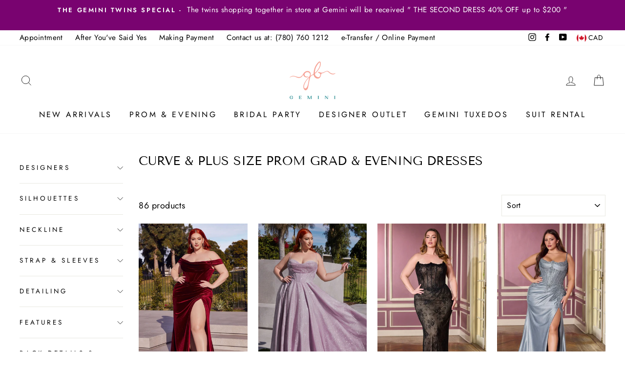

--- FILE ---
content_type: application/javascript
request_url: https://cdn.secomapp.com/promotionpopup/cdn/allshops/gemini-bridal-prom/1634247601.js?shop=gemini-bridal-prom.myshopify.com
body_size: -57
content:
if(typeof SCAPP==="undefined"){SCAPP={version:1,activated:0,created:1577120400};}
SCAPP.popups={};
SCAPP.filter={"home":null,"cart_empty":null,"cart_nonempty":null,"cart_specific":null,"specific":null,"all":null,"open":null,"leave":null};;
